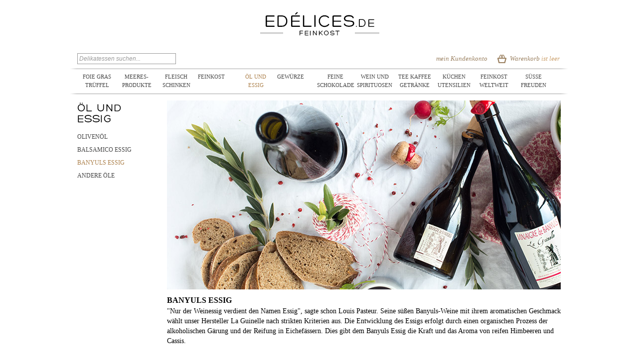

--- FILE ---
content_type: text/html; charset=UTF-8
request_url: https://www.edelices.de/oel-essig/essig-banyuls.html
body_size: 10907
content:
<!DOCTYPE html PUBLIC "-//W3C//DTD XHTML 1.0 Strict//EN" "http://www.w3.org/TR/xhtml1/DTD/xhtml1-strict.dtd">
<html xmlns="http://www.w3.org/1999/xhtml" xml:lang="de" lang="de">
<head>
<title>Banyuls Essig - La Guinelle - edélices.de</title>
<meta http-equiv="Content-Type" content="text/html; charset=utf-8" />
<meta name="description" content="Découvrez notre gamme de vinaigres de la Maison Banyuls. Les arômes de framboises mûres et de cassis de ces vinaigres sont dû à un procédé exclusivement biologique de la double fermentation alcoolique et acétique. le vinaigre de Banyuls peut être utilisé pour assaisonner vos salades et légumes." />
<meta name="keywords" content="Banyuls Essig, Essig, Banyuls" />
<meta name="robots" content="INDEX,FOLLOW" />
<link rel="icon" href="https://www.edelices.de/skin/frontend/default/edelices/favicon.ico" type="image/x-icon" />
<link rel="shortcut icon" href="https://www.edelices.de/skin/frontend/default/edelices/favicon.ico" type="image/x-icon" />
<!--[if lt IE 7]>
<script type="text/javascript">
//<![CDATA[
    var BLANK_URL = 'https://www.edelices.de/js/blank.html';
    var BLANK_IMG = 'https://www.edelices.de/js/spacer.gif';
//]]>
</script>
<![endif]-->
<link rel="stylesheet" type="text/css" href="https://www.edelices.de/skin/frontend/default/edelices/css/styles_1.2.0.14.css" media="all" />
<link rel="stylesheet" type="text/css" href="https://www.edelices.de/skin/frontend/default/edelicesde/css/lang_1.1.9.special4.css" media="all" />
<link rel="stylesheet" type="text/css" href="https://www.edelices.de/skin/frontend/base/default/css/widgets.css" media="all" />
<link rel="stylesheet" type="text/css" href="https://www.edelices.de/skin/frontend/default/edelices/css/easylightbox.css" media="all" />
<link rel="stylesheet" type="text/css" href="https://www.edelices.de/skin/frontend/base/default/css/featured/featured.css" media="all" />
<link rel="stylesheet" type="text/css" href="https://www.edelices.de/skin/frontend/default/default/css/print.css" media="print" />
<script type="60e02d8005831c825ee348ad-text/javascript" src="https://www.edelices.de/js/jquery/jquery-1.4.3.min.js"></script>
<script type="60e02d8005831c825ee348ad-text/javascript" src="https://www.edelices.de/js/prototype/prototype.js"></script>
<script type="60e02d8005831c825ee348ad-text/javascript" src="https://www.edelices.de/js/lib/ccard.js"></script>
<script type="60e02d8005831c825ee348ad-text/javascript" src="https://www.edelices.de/js/prototype/validation.js"></script>
<script type="60e02d8005831c825ee348ad-text/javascript" src="https://www.edelices.de/js/scriptaculous/builder.js"></script>
<script type="60e02d8005831c825ee348ad-text/javascript" src="https://www.edelices.de/js/scriptaculous/effects.js"></script>
<script type="60e02d8005831c825ee348ad-text/javascript" src="https://www.edelices.de/js/scriptaculous/dragdrop.js"></script>
<script type="60e02d8005831c825ee348ad-text/javascript" src="https://www.edelices.de/js/scriptaculous/controls.js"></script>
<script type="60e02d8005831c825ee348ad-text/javascript" src="https://www.edelices.de/js/scriptaculous/slider.js"></script>
<script type="60e02d8005831c825ee348ad-text/javascript" src="https://www.edelices.de/js/varien/js.js"></script>
<script type="60e02d8005831c825ee348ad-text/javascript" src="https://www.edelices.de/js/varien/form.js"></script>
<script type="60e02d8005831c825ee348ad-text/javascript" src="https://www.edelices.de/js/varien/menu.js"></script>
<script type="60e02d8005831c825ee348ad-text/javascript" src="https://www.edelices.de/js/mage/translate.js"></script>
<script type="60e02d8005831c825ee348ad-text/javascript" src="https://www.edelices.de/js/mage/cookies.js"></script>
<script type="60e02d8005831c825ee348ad-text/javascript" src="https://www.edelices.de/skin/frontend/default/edelices/js/lightbox.js"></script>
<link rel="canonical" href="https://www.edelices.de/oel-essig/essig-banyuls.html" />
<!--[if lt IE 8]>
<link rel="stylesheet" type="text/css" href="https://www.edelices.de/skin/frontend/default/edelices/css/styles-ie_1.0.10.css" media="all" />
<![endif]-->
<!--[if lt IE 7]>
<script type="text/javascript" src="https://www.edelices.de/js/lib/ds-sleight.js"></script>
<script type="text/javascript" src="https://www.edelices.de/skin/frontend/base/default/js/ie6.js"></script>
<![endif]-->

<script type="60e02d8005831c825ee348ad-text/javascript">
//<![CDATA[
optionalZipCountries = [];
//]]>
</script>



<style>

/*mincart*/
#pac-mini-cart a,
#pac-popup-internal a {
	color: #AC804B;
}

#pac-mini-cart a:hover,
#pac-popup-internal a:hover {
	color: #2E8AB8;
}

.pac-checkout-button,
#pac-mini-cart .show-form {
	background-color: #3399CC!important;
	color: #FFFFFF!important;
}


.pac-checkout-button:hover,
#pac-mini-cart .show-form:hover {
	background-color: #2E8AB8!important;
	color: #FFFFFF!important;
}


.fancybox-wrap #pac-popup-internal.pac-mode-2 .pac-cart-total .pac-continue-shop a:before,
.pac-continue-shop a:before, .fancybox-wrap #pac-mini-cart .pac-cart-link:before{
	border-color: transparent #AC804B transparent transparent;
}

.fancybox-wrap #pac-popup-internal.pac-mode-2 .pac-cart-total .pac-continue-shop a:hover:before,
.pac-continue-shop a:before, .fancybox-wrap #pac-mini-cart .pac-cart-link:hover:before {
	border-color: transparent #2E8AB8 transparent transparent;
}

/*add to cart on product page*/

.product-view button.pac-product-button {
	background-color: #3399CC;
	color : #FFFFFF;
}

.product-view button.pac-product-button:hover {
	background-color: #2E8AB8;
	color : #FFFFFF;
}

.product-view .pac-btn-cart .pac-label {
	background-color: #1B6C94;
}

.product-view .pac-btn-cart:hover .pac-label {
	background-color: #1B6C94;
}

.product-view button.pac-btn-cart.disabled span {
	background-color: #1B6C94!important;
}

.product-view button.pac-btn-cart.disabled:hover span {
	background-color: #1B6C94!important;
}


/*add to cart on product list*/

button.pac-btn-cart,
#wishlist-table button.pac-btn-cart,
#pac-related-list button.pac-btn-cart {
	background-color: #AC804B;
	color : #FFFFFF;
}

button.pac-btn-cart.disabled span,
#wishlist-table button.pac-btn-cart.disabled span,
#pac-related-list button.pac-btn-cart.disabled span {
	background-color: #9A7343;
}

button.pac-btn-cart:hover,
#wishlist-table button.pac-btn-cart:hover,
#pac-related-list button.pac-btn-cart:hover {
	background-color: #AC804B;
	color : #FFFFFF;
}

.pac-btn-cart .pac-label,
#wishlist-table .pac-btn-cart .pac-label,
#pac-related-list button.pac-btn-cart .pac-label {
	background-color: #9A7343;
}

.pac-btn-cart:hover .pac-label,
#wishlist-table .pac-btn-cart:hover .pac-label,
#pac-related-list button.pac-btn-cart:hover .pac-label {
	background-color: #9A7343;
}



.plumajaxcart-notification {
	background: #E8E2DE;	
	border-color:#E8E2DE;
}

.plumajaxcart-notification td {
	color: #000000!important;
}

.plumajaxcart-notification .pac-button {
	background:#AC804B!important;
	color:#FFFFFF!important;
}

.plumajaxcart-notification .pac-button:hover {
	background:#9A7343!important;
	color:#FFFFFF!important;
}

</style><script type="60e02d8005831c825ee348ad-text/javascript">//<![CDATA[
        var Translator = new Translate({"HTML tags are not allowed":"HTML-Tags sind nicht erlaubt","Please select an option.":"Bitte w\u00e4hlen Sie eine Option.","This is a required field.":"Dies ist ein Pflichtfeld.","Please enter a valid number in this field.":"Bitte geben Sie eine g\u00fcltige Nummer in dieses Feld ein.","The value is not within the specified range.":"Der Wert ist nicht innerhalb des erlaubten Bereichs.","Please use numbers only in this field. Please avoid spaces or other characters such as dots or commas.":"Bitte nur Ziffern in diesem Feld verwenden. Vermeiden Sie Leerzeichen oder andere Zeichen (z. B. Punkt oder Komma).","Please use letters only (a-z or A-Z) in this field.":"Bitte nur Buchstaben (a-z oder A-Z) in diesem Feld verwenden.","Please use only letters (a-z), numbers (0-9) or underscore(_) in this field, first character should be a letter.":"Bitte nur Buchstaben (a-z), Ziffern (0-9) oder Unterstriche (_) in diesem Feld verwenden, das erste Zeichen muss ein Buchstabe sein.","Please use only letters (a-z or A-Z) or numbers (0-9) only in this field. No spaces or other characters are allowed.":"Bitte nur Buchstaben (a-z oder A-Z) oder Ziffern (0-9) in diesem Feld verwenden. Leerzeichen oder andere Zeichen sind nicht erlaubt.","Please use only letters (a-z or A-Z) or numbers (0-9) or spaces and # only in this field.":"Bitte nur Buchstaben (a-z oder A-Z), Ziffern (0-9), Leerzeichen oder # f\u00fcr dieses Feld verwenden.","Please enter a valid phone number. For example (123) 456-7890 or 123-456-7890.":"Bitte geben Sie eine g\u00fcltige Telefonnummer ein. Zum Beispiel (123) 456-7890 oder 123-456-7890.","Please enter a valid fax number. For example (123) 456-7890 or 123-456-7890.":"Bitte tragen Sie eine g\u00fcltige Faxnummer ein. Zum Beispiel (123) 456-7890 oder 123-456-7890.","Please enter a valid date.":"Bitte geben Sie ein g\u00fcltiges Datum ein.","The From Date value should be less than or equal to the To Date value.":"Das Startdatum sollte vor dem oder am Enddatum liegen.","Please enter a valid email address. For example johndoe@domain.com.":"Bitte geben Sie eine g\u00fcltige E-Mail Adresse ein. Zum Beispiel johndoe@domain.de.","Please use only visible characters and spaces.":"Bitte nur sichtbare Zeichen verwenden.","Please make sure your passwords match.":"Bitte stellen Sie sicher, dass die beiden Passworte identisch sind.","Please enter a valid URL. Protocol is required (http:\/\/, https:\/\/ or ftp:\/\/)":"Bitte geben Sie eine g\u00fcltige URL ein. M\u00f6gliche Protokolle (http:\/\/, https:\/\/ or ftp:\/\/)","Please enter a valid URL. For example http:\/\/www.example.com or www.example.com":"Bitte geben Sie eine g\u00fcltige URL ein. Zum Beispiel http:\/\/www.beispiel.de oder www.beispiel.de","Please enter a valid URL Key. For example \"example-page\", \"example-page.html\" or \"anotherlevel\/example-page\".":"Bitte geben Sie einen g\u00fcltigen URL-Bezeichner ein. Zum Beispiel \"beispiel-seite\", \"beispiel-seite.html\" or \"unterverzeichnis\/beispiel-seite\".","Please enter a valid XML-identifier. For example something_1, block5, id-4.":"Bitte geben Sie einen g\u00fcltigen XML-Identifizierer an. Zum Beispiel irgendetwas_1, block5, id-4.","Please enter a valid social security number. For example 123-45-6789.":"Bitte geben Sie eine g\u00fcltige Sozialversicherungsnummer ein. Zum Beispiel 123-45-6789.","Please enter a valid zip code. For example 90602 or 90602-1234.":"Bitte geben Sie eine g\u00fcltige Postleitzahl ein. Zum Beispiel 21335.","Please enter a valid zip code.":"Bitte geben Sie eine g\u00fcltige Postleitzahl ein.","Please use this date format: dd\/mm\/yyyy. For example 17\/03\/2006 for the 17th of March, 2006.":"Bitte verwenden Sie dieses Datumsformat: tt\/mm\/jjjj. Zum Beispiel 17\/03\/2006 f\u00fcr den 17. M\u00e4rz 2006.","Please enter a valid $ amount. For example $100.00.":"Bitte geben Sie einen g\u00fcltigen Betrag ein. Zum Beispiel 100,00 \u20ac.","Please select one of the above options.":"Bitte w\u00e4hlen Sie eine der oberen Optionen.","Please select one of the options.":"Bitte w\u00e4hlen Sie eine der Optionen.","Please select State\/Province.":"Bitte Land\/Bundesland w\u00e4hlen.","Please enter a number greater than 0 in this field.":"Bitte geben Sie eine Zahl gr\u00f6\u00dfer 0 in dieses Feld ein.","Please enter a number 0 or greater in this field.":"Bitte tragen Sie eine Zahl gr\u00f6\u00dfer\/gleich 0 in dieses Feld ein.","Please enter a valid credit card number.":"Bitte geben Sie eine g\u00fcltige Kreditkartennummer ein.","Credit card number does not match credit card type.":"Kreditkartennummer entspricht nicht Kreditkartentyp.","Card type does not match credit card number.":"Kreditkartenart entspricht nicht der angegeben Kreditkartennummer.","Incorrect credit card expiration date.":"Falsches Kreditkarten Ablaufdatum.","Please enter a valid credit card verification number.":"Bitte tragen Sie eine g\u00fcltige Kreditkarten-Pr\u00fcfnummer ein.","Please use only letters (a-z or A-Z), numbers (0-9) or underscore(_) in this field, first character should be a letter.":"Bitte nur Buchstaben (a-z oder A-Z), Ziffern (0-9) oder Unterstriche (_) in diesem Feld verwenden, das erste Zeichen muss ein Buchstabe sein.","Please input a valid CSS-length. For example 100px or 77pt or 20em or .5ex or 50%.":"Bitte geben Sie eine g\u00fcltige CSS-L\u00e4nge an. Beispielsweise 100px, 77pt, 20em, .5ex oder 50%.","Text length does not satisfy specified text range.":"Text L\u00e4nge entspricht nicht der gesetzten Bereichs.","Please enter a number lower than 100.":"Bitte tragen Sie keine Zahl gr\u00f6\u00dfer\/gleich 100 in dieses Feld ein.","Please select a file":"Bitte w\u00e4hlen Sie eine Datei","Please enter issue number or start date for switch\/solo card type.":"Bitte geben Sie eine Vorgangsnummer oder ein Startdatum switch\/solo Karten an.","Please wait, loading...":"Bitte warten, wird geladen\u2026","This date is a required value.":"Das Datum ist eine ben\u00f6tigte Angabe.","Please enter a valid day (1-%d).":"Bitte geben Sie einen g\u00fcltigen Tag (1-%d) an.","Please enter a valid month (1-12).":"Bitte geben Sie einen g\u00fcltigen Monat (1-12) an.","Please enter a valid year (1900-%d).":"Bitte geben Sie ein g\u00fcltiges Jahr (1900-%d) an.","Please enter a valid full date":"Bitte geben Sie eine vollst\u00e4ndiges, g\u00fcltiges Datum an","Please enter a valid date between %s and %s":"Bitte geben Sie ein g\u00fcltiges Datum zwischen dem %s und %s an","Please enter a valid date equal to or greater than %s":"Bitte geben Sie ein g\u00fcltiges Datum am oder nach dem %s an","Please enter a valid date less than or equal to %s":"Bitte geben Sie ein g\u00fcltiges Datum am oder vor dem %s an","Complete":"Vollst\u00e4ndig","Add Products":"Artikel hinzuf\u00fcgen","Please choose to register or to checkout as a guest":"Bitte registrieren Sie sich, oder gehen Sie als Gast zur Kasse","Your order cannot be completed at this time as there is no shipping methods available for it. Please make necessary changes in your shipping address.":"Ihre Bestellung kann momentan nicht abgeschlossen werden, da keine Versandarten daf\u00fcr verf\u00fcgbar sind.","Please specify shipping method.":"Bitte bestimmen Sie die Versandart.","Your order cannot be completed at this time as there is no payment methods available for it.":"Ihre Bestellung kann momentan nicht abgeschlossen werden, da keine Bezahlmethoden daf\u00fcr verf\u00fcgbar sind.","Please specify payment method.":"Bitte bestimmen Sie die Bezahlmethode.","Add to Cart":"In den Warenkorb","In Stock":"Auf Lager","Out of Stock":"Nicht auf Lager"});
        //]]></script></head>
<body class=" catalog-category-view categorypath-oel-essig-essig-banyuls-html category-essig-banyuls">
<!-- Google Tag Manager -->
			<noscript><iframe src="//www.googletagmanager.com/ns.html?id=GTM-P52H8W"
			height="0" width="0" style="display:none;visibility:hidden"></iframe></noscript>
			<script type="60e02d8005831c825ee348ad-text/javascript">(function(w,d,s,l,i){w[l]=w[l]||[];w[l].push({'gtm.start':
			new Date().getTime(),event:'gtm.js'});var f=d.getElementsByTagName(s)[0],
			j=d.createElement(s),dl=l!='dataLayer'?'&l='+l:'';j.async=true;j.src=
			'//www.googletagmanager.com/gtm.js?id='+i+dl;f.parentNode.insertBefore(j,f);
			})(window,document,'script','dataLayer','GTM-P52H8W');</script>
			<!-- End Google Tag Manager --><div class="wrapper">
        <div class="page">
        <div class="header-container">
    <div class="header">
		<div class="left-heading" style="background:none;">&nbsp;</div>
		<div class="center-heading">
						<a href="https://www.edelices.de/" title="epicerie fine" class="logo"><strong>epicerie fine</strong><img src="https://www.edelices.de/skin/frontend/default/edelices/images/media/edelices_logo_de.png" alt="epicerie fine" /></a>
								</div>
		<div class="right-heading" style="background:none;">&nbsp;</div>
		<div class="toptopmenu-heading">
		<div class="form-search">
	<form id="search_mini_form" action="https://www.edelices.de/catalogsearch/result/" method="get">
        <input id="search" type="text" name="q" value="" class="input-text" />
		
        <script type="60e02d8005831c825ee348ad-text/javascript">
        //<![CDATA[
            var searchForm = new Varien.searchForm('search_mini_form', 'search', 'Delikatessen suchen...');
        //]]>
        </script>
	</form>
</div>				<div class="my-cart-box">
	<a href="https://www.edelices.de/checkout/cart/" rel="nofollow">
		<span class="cart-icon">&nbsp;</span>
		<span class="cart-main">Warenkorb						<span id="cartQtyItem">
									ist leer							</span>
        </span>
	</a>
</div>
		<div class="my-account-container">
			<a href="https://www.edelices.de/customer/account/" rel="nofollow">mein Kundenkonto</a>
	</div>		</div>
	</div>
</div>


<div class="nav-container">
    <ul id="nav">
        <li class="level0 nav-1 level-top first parent">
<a href="https://www.edelices.de/foie-gras-trueffel.html" class="level-top">
<span>foie gras trüffel</span>
</a>
<ul class="level0">
<li class="level1 nav-1-1 first">
<a href="https://www.edelices.de/foie-gras-trueffel/foie-gras-ente.html">
<span>Foie Gras Ente</span>
</a>
</li><li class="level1 nav-1-2">
<a href="https://www.edelices.de/foie-gras-trueffel/foie-gras-gans.html">
<span>Foie Gras Gans</span>
</a>
</li><li class="level1 nav-1-3 last">
<a href="https://www.edelices.de/foie-gras-trueffel/trueffel.html">
<span>trueffel</span>
</a>
</li>
</ul>
</li><li class="level0 nav-2 level-top parent">
<a href="https://www.edelices.de/produkte-meer.html" class="level-top">
<span>meeres-produkte</span>
</a>
<ul class="level0">
<li class="level1 nav-2-1 first">
<a href="https://www.edelices.de/produkte-meer/sardinen-belle-iloise.html">
<span>sardinen</span>
</a>
</li><li class="level1 nav-2-2">
<a href="https://www.edelices.de/produkte-meer/makrelen-belle-iloise.html">
<span>makrelen</span>
</a>
</li><li class="level1 nav-2-3">
<a href="https://www.edelices.de/produkte-meer/thunfisch.html">
<span>thunfisch</span>
</a>
</li><li class="level1 nav-2-4">
<a href="https://www.edelices.de/produkte-meer/terrine-fisch-paimpolaise.html">
<span>terrine fisch</span>
</a>
</li><li class="level1 nav-2-5">
<a href="https://www.edelices.de/produkte-meer/suppen-fisch.html">
<span>Fischsuppe</span>
</a>
</li><li class="level1 nav-2-6">
<a href="https://www.edelices.de/produkte-meer/algue.html">
<span>algues</span>
</a>
</li><li class="level1 nav-2-7 last">
<a href="https://www.edelices.de/produkte-meer/fruits-mer.html">
<span>fruits de mer</span>
</a>
</li>
</ul>
</li><li class="level0 nav-3 level-top parent">
<a href="https://www.edelices.de/fleisch-salaisons.html" class="level-top">
<span>fleisch schinken</span>
</a>
<ul class="level0">
<li class="level1 nav-3-1 first">
<a href="https://www.edelices.de/fleisch-salaisons/rind-ausnahme-wagyu-kobe.html">
<span>Wagyū-Rind</span>
</a>
</li><li class="level1 nav-3-2">
<a href="https://www.edelices.de/fleisch-salaisons/porc-noir-bigorre.html">
<span>porc noir de bigorre</span>
</a>
</li><li class="level1 nav-3-3">
<a href="https://www.edelices.de/fleisch-salaisons/schinken-iberisch-bellota.html">
<span>Jamón Ibérico de Bellota</span>
</a>
</li><li class="level1 nav-3-4 last">
<a href="https://www.edelices.de/fleisch-salaisons/terrinen-pasteten.html">
<span>Terrinen und Pasteten </span>
</a>
</li>
</ul>
</li><li class="level0 nav-4 level-top parent">
<a href="https://www.edelices.de/feinkost.html" class="level-top">
<span>feinkost</span>
</a>
<ul class="level0">
<li class="level1 nav-4-1 first">
<a href="https://www.edelices.de/feinkost/antipasti.html">
<span>antipasti</span>
</a>
</li><li class="level1 nav-4-2">
<a href="https://www.edelices.de/feinkost/reis.html">
<span>reis</span>
</a>
</li><li class="level1 nav-4-3">
<a href="https://www.edelices.de/feinkost/rustichella-abruzzo-nudeln-weizengriess-hart.html">
<span>nudeln weizengriess hart</span>
</a>
</li><li class="level1 nav-4-4">
<a href="https://www.edelices.de/feinkost/eiernudeln.html">
<span>Eiernudeln</span>
</a>
</li><li class="level1 nav-4-5">
<a href="https://www.edelices.de/feinkost/risotto.html">
<span>risotto</span>
</a>
</li><li class="level1 nav-4-6">
<a href="https://www.edelices.de/feinkost/saucen.html">
<span>Saucen und Pesto</span>
</a>
</li><li class="level1 nav-4-7">
<a href="https://www.edelices.de/feinkost/aperitif.html">
<span>aperitifs</span>
</a>
</li><li class="level1 nav-4-8">
<a href="https://www.edelices.de/feinkost/mehl.html">
<span>Mehl</span>
</a>
</li><li class="level1 nav-4-9">
<a href="https://www.edelices.de/feinkost/pilze-getrocknet.html">
<span>getrocknete Pilze</span>
</a>
</li><li class="level1 nav-4-10">
<a href="https://www.edelices.de/feinkost/aperitif-brotaufstrich.html">
<span>brotaufstrich</span>
</a>
</li><li class="level1 nav-4-11 last">
<a href="https://www.edelices.de/feinkost/bruhe-saft-ariake.html">
<span>Säfte und Gemüsebrühen</span>
</a>
</li>
</ul>
</li><li class="level0 nav-5 active level-top parent">
<a href="https://www.edelices.de/oel-essig.html" class="level-top">
<span>öl und essig</span>
</a>
<ul class="level0">
<li class="level1 nav-5-1 first">
<a href="https://www.edelices.de/oel-essig/oele-oliven.html">
<span>Olivenöl</span>
</a>
</li><li class="level1 nav-5-2">
<a href="https://www.edelices.de/oel-essig/essig-balsamico-leornardi.html">
<span>Balsamico Essig</span>
</a>
</li><li class="level1 nav-5-3 active">
<a href="https://www.edelices.de/oel-essig/essig-banyuls.html">
<span>Banyuls Essig</span>
</a>
</li><li class="level1 nav-5-4 last">
<a href="https://www.edelices.de/oel-essig/ole.html">
<span>andere öle</span>
</a>
</li>
</ul>
</li><li class="level0 nav-6 level-top parent">
<a href="https://www.edelices.de/gewurze.html" class="level-top">
<span>Gewürze</span>
</a>
<ul class="level0">
<li class="level1 nav-6-1 first">
<a href="https://www.edelices.de/gewurze/blueten-salz.html">
<span>salz</span>
</a>
</li><li class="level1 nav-6-2">
<a href="https://www.edelices.de/gewurze/pfeffer-sarabar.html">
<span>pfeffer</span>
</a>
</li><li class="level1 nav-6-3">
<a href="https://www.edelices.de/gewurze/gewuerze-gerad-vives.html">
<span>gewürze</span>
</a>
</li><li class="level1 nav-6-4">
<a href="https://www.edelices.de/gewurze/senf-fallot.html">
<span>senf</span>
</a>
</li><li class="level1 nav-6-5">
<a href="https://www.edelices.de/gewurze/biozucker.html">
<span>zucker</span>
</a>
</li><li class="level1 nav-6-6 last">
<a href="https://www.edelices.de/gewurze/chutney-confit.html">
<span>chutney</span>
</a>
</li>
</ul>
</li><li class="level0 nav-7 level-top parent">
<a href="https://www.edelices.de/schokolade.html" class="level-top">
<span>feine schokolade</span>
</a>
<ul class="level0">
<li class="level1 nav-7-1 first">
<a href="https://www.edelices.de/schokolade/tafelschokolade.html">
<span>tafel schokolade </span>
</a>
</li><li class="level1 nav-7-2">
<a href="https://www.edelices.de/schokolade/schokolade-trueffel.html">
<span>Schokoladen-Trüffel</span>
</a>
</li><li class="level1 nav-7-3 last">
<a href="https://www.edelices.de/schokolade/schokolade-kreationen.html">
<span>schokolade kreationen</span>
</a>
</li>
</ul>
</li><li class="level0 nav-8 level-top parent">
<a href="https://www.edelices.de/wein-spirituosen.html" class="level-top">
<span>wein und spirituosen</span>
</a>
<ul class="level0">
<li class="level1 nav-8-1 first">
<a href="https://www.edelices.de/wein-spirituosen/wein.html">
<span>wein</span>
</a>
</li><li class="level1 nav-8-2">
<a href="https://www.edelices.de/wein-spirituosen/champagner.html">
<span>champagner</span>
</a>
</li><li class="level1 nav-8-3">
<a href="https://www.edelices.de/wein-spirituosen/whisky.html">
<span>whisky</span>
</a>
</li><li class="level1 nav-8-4">
<a href="https://www.edelices.de/wein-spirituosen/rum-cachace.html">
<span>rum, cachace</span>
</a>
</li><li class="level1 nav-8-5">
<a href="https://www.edelices.de/wein-spirituosen/rhum-flavoured.html">
<span>Flavoured Rum</span>
</a>
</li><li class="level1 nav-8-6">
<a href="https://www.edelices.de/wein-spirituosen/cognac-armagnac.html">
<span>cognac, armagnac</span>
</a>
</li><li class="level1 nav-8-7">
<a href="https://www.edelices.de/wein-spirituosen/gin-vodka.html">
<span>gin, vodka und andere</span>
</a>
</li><li class="level1 nav-8-8">
<a href="https://www.edelices.de/wein-spirituosen/schnaps-gilbert-holl.html">
<span>Schnaps</span>
</a>
</li><li class="level1 nav-8-9">
<a href="https://www.edelices.de/wein-spirituosen/cidre.html">
<span>Cidre</span>
</a>
</li><li class="level1 nav-8-10">
<a href="https://www.edelices.de/wein-spirituosen/calvados.html">
<span>Calvados</span>
</a>
</li><li class="level1 nav-8-11 last">
<a href="https://www.edelices.de/wein-spirituosen/aperitif-sans-alcool.html">
<span>apéritif sans alcool</span>
</a>
</li>
</ul>
</li><li class="level0 nav-9 level-top parent">
<a href="https://www.edelices.de/tee-kaffee.html" class="level-top">
<span>tee kaffee getränke</span>
</a>
<ul class="level0">
<li class="level1 nav-9-1 first">
<a href="https://www.edelices.de/tee-kaffee/tee-dammann-freres.html">
<span>Loser Tee in der Dose</span>
</a>
</li><li class="level1 nav-9-2">
<a href="https://www.edelices.de/tee-kaffee/tee-matcha.html">
<span>Matcha-Tee</span>
</a>
</li><li class="level1 nav-9-3">
<a href="https://www.edelices.de/tee-kaffee/kraeutertee-fruechtetee.html">
<span>kraeutertee</span>
</a>
</li><li class="level1 nav-9-4">
<a href="https://www.edelices.de/tee-kaffee/kaffe-terroir.html">
<span>kaffe</span>
</a>
</li><li class="level1 nav-9-5">
<a href="https://www.edelices.de/tee-kaffee/schokolade-angelina.html">
<span>schokolade</span>
</a>
</li><li class="level1 nav-9-6 last">
<a href="https://www.edelices.de/tee-kaffee/fruchtsaefte-alain-millat.html">
<span>Fruchtsäfte</span>
</a>
</li>
</ul>
</li><li class="level0 nav-10 level-top parent">
<a href="https://www.edelices.de/kuechen-utensilien.html" class="level-top">
<span>küchen utensilien</span>
</a>
<ul class="level0">
<li class="level1 nav-10-1 first">
<a href="https://www.edelices.de/kuechen-utensilien/accessoires-kueche.html">
<span>Küchenaccessoires</span>
</a>
</li><li class="level1 nav-10-2 last">
<a href="https://www.edelices.de/kuechen-utensilien/accessoires-tee.html">
<span>Teezubehör</span>
</a>
</li>
</ul>
</li><li class="level0 nav-11 level-top parent">
<a href="https://www.edelices.de/feinkost-weltweit.html" class="level-top">
<span>feinkost weltweit</span>
</a>
<ul class="level0">
<li class="level1 nav-11-1 first">
<a href="https://www.edelices.de/feinkost-weltweit/feinkost-thailand.html">
<span>feinkost aus thaïland</span>
</a>
</li><li class="level1 nav-11-2">
<a href="https://www.edelices.de/feinkost-weltweit/feinkost-indisch.html">
<span>feinkost aus indien</span>
</a>
</li><li class="level1 nav-11-3">
<a href="https://www.edelices.de/feinkost-weltweit/feinkost-japanisch.html">
<span>feinkost aus japan</span>
</a>
</li><li class="level1 nav-11-4">
<a href="https://www.edelices.de/feinkost-weltweit/feinkost-englisch.html">
<span>feinkost aus England</span>
</a>
</li><li class="level1 nav-11-5 parent">
<a href="https://www.edelices.de/feinkost-weltweit/feinkost-griechisch.html">
<span>feinkost aus griechenland</span>
</a>
<ul class="level1">
<li class="level2 nav-11-5-1 first last">
<a href="https://www.edelices.de/feinkost-weltweit/feinkost-griechisch/miel-grec.html">
<span>miel grec</span>
</a>
</li>
</ul>
</li><li class="level1 nav-11-6 last">
<a href="https://www.edelices.de/feinkost-weltweit/feinkost-amerikanisch.html">
<span>feinkost aus amerika</span>
</a>
</li>
</ul>
</li><li class="level0 nav-12 level-top last parent">
<a href="https://www.edelices.de/suesse-freuden.html" class="level-top">
<span>süsse freuden</span>
</a>
<ul class="level0">
<li class="level1 nav-12-1 first">
<a href="https://www.edelices.de/suesse-freuden/marmelade-christine-ferber.html">
<span>Marmelade</span>
</a>
</li><li class="level1 nav-12-2">
<a href="https://www.edelices.de/suesse-freuden/honig.html">
<span>Honig</span>
</a>
</li><li class="level1 nav-12-3">
<a href="https://www.edelices.de/suesse-freuden/konditorei.html">
<span>konditorei</span>
</a>
</li><li class="level1 nav-12-4">
<a href="https://www.edelices.de/suesse-freuden/fruchtdesserts.html">
<span>Fruchtdesserts</span>
</a>
</li><li class="level1 nav-12-5">
<a href="https://www.edelices.de/suesse-freuden/fruechte-alkohol-griottines.html">
<span>Frucht in Alkohol</span>
</a>
</li><li class="level1 nav-12-6">
<a href="https://www.edelices.de/suesse-freuden/puree-fruechte.html">
<span>Fruchtpüree</span>
</a>
</li><li class="level1 nav-12-7">
<a href="https://www.edelices.de/suesse-freuden/sirop-artisanal.html">
<span>sirop artisanal</span>
</a>
</li><li class="level1 nav-12-8 last">
<a href="https://www.edelices.de/suesse-freuden/produits-erable.html">
<span>produits de l'érable</span>
</a>
</li>
</ul>
</li>    </ul>
</div>
        <div class="main-container col1-layout">
            <div class="main">
                <div class="col-main">
                                        

<div class="catalog-sidenav-lv2">
   	<div class="page-title category-title oel-essig">
    <strong>öl und essig</strong>
</div>	
<div class="box base-mini mini-navigation">
    <div class="content">
        <ul id="nav-sidebox-lv2">
					<li class=" ">
			<a href="https://www.edelices.de/oel-essig/oele-oliven.html">Olivenöl</a>
			</li>
					<li class=" ">
			<a href="https://www.edelices.de/oel-essig/essig-balsamico-leornardi.html">Balsamico Essig</a>
			</li>
					<li class=" active">
			<a href="https://www.edelices.de/oel-essig/essig-banyuls.html">Banyuls Essig</a>
			</li>
					<li class=" ">
			<a href="https://www.edelices.de/oel-essig/ole.html">andere öle</a>
			</li>
		        </ul>
   </div>
</div>
</div>

<div class="product-img-box">
    <p class="category-image"><img src="https://www.edelices.de/media/catalog/category/vinaigre-banyuls_2.jpg" alt="Banyuls Essig" title="Banyuls Essig" /></p></div>

    <div class="category-description std">
        <h1><h1>Banyuls Essig</h1><p>"Nur der Weinessig verdient den Namen Essig", sagte schon Louis Pasteur. Seine süßen Banyuls-Weine mit ihrem aromatischen Geschmack wählt unser Hersteller La Guinelle nach strikten Kriterien aus.  Die Entwicklung des Essigs erfolgt durch einen organischen Prozess der alkoholischen Gärung und der Reifung in Eichefässern. Dies gibt dem Banyuls Essig die Kraft und das Aroma von reifen Himbeeren und Cassis.    </div>


    <div class="category-products">
    
<div class="toolbar">
    <div class="pager">
        
    
    
    
    
    
    </div>
</div>
                <ol id="products-list" class="products-list">
    <li class="list-head">
		<div class="th-4-cols"></div>
		<div class="th-1-col packaging-title"><span>poids</span></div>
		<div class="th-2-cols producer-title"><span>producer</span></div>
		<div class="th-1-col price-title"><span>price</span></div>
		<div class="th-3-cols"></div>
	</li>
            <li class="item">
                        
         	<div class="product-main">
         	    <div class="product-image">
   								
         	             	 						            <a href="https://www.edelices.de/oel-essig/essig-banyuls/essig-banyuls-rot-guinelle.html" title="Essig aus rotem Banyulswein - 50 cl - La Guinelle">
	 	           <img src="https://www.edelices.de/media/catalog/product/cache/7/thumbnail/9df78eab33525d08d6e5fb8d27136e95/v/i/vinaigre-banyuls-rouge-guinelle-mini_1.jpg" alt="Essig aus rotem Banyulswein - 50 cl - La Guinelle" title="Essig aus rotem Banyulswein - 50 cl - La Guinelle" />
	            </a>
	            </div>
         	    <div class="product-name">
	             	             <h2><a href="https://www.edelices.de/oel-essig/essig-banyuls/essig-banyuls-rot-guinelle.html" title="Essig aus rotem Banyulswein - 50 cl">Essig aus rotem Banyulswein - 50 cl</a></h2>
	            <span class="more-infos"><a href="https://www.edelices.de/oel-essig/essig-banyuls/essig-banyuls-rot-guinelle.html" title="Essig aus rotem Banyulswein - 50 cl" rel="nofollow">MEHR INFOS&nbsp;&raquo;</a></span>
	             </div>
		    </div>
                        
            <div class="product-packaging">
            					
					<span class="packaging-type">50 cl</span>
            	            	
   													                         	            	
            </div>
                        <div class="product-producer">
            						<h3>La Guinelle</h3>
													<span class="origin-produce-region">Roussillon, Frankreich</span>
				            </div>
            
                        <div class="product-price">
            	            				

        
    <div class="price-box">
                                                            <span class="regular-price" id="product-price-1452">
                    <span class="price">12,50 €</span>                </span>
                        
        </div>

			            </div>
                        
                        <div class="product-addtocart">
	            			        			       	
													  
							<form action="https://www.edelices.de/checkout/cart/add/uenc/aHR0cHM6Ly93d3cuZWRlbGljZXMuZGUvb2VsLWVzc2lnL2Vzc2lnLWJhbnl1bHMuaHRtbA,,/product/1452/form_key/8Pfc1awiCWZEjjjl/" method="post" id="product_addtocart_form_1452">
								<div class="add-to-cart">
									<div class="cursor-block">
										<a class="cursor-top" onclick="if (!window.__cfRLUnblockHandlers) return false; upCount('qty-1452')" data-cf-modified-60e02d8005831c825ee348ad-="">&nbsp;</a>
										<a class="cursor-bot" onclick="if (!window.__cfRLUnblockHandlers) return false; downCount('qty-1452')" data-cf-modified-60e02d8005831c825ee348ad-="">&nbsp;</a>
									</div>
										<input type="text" name="qty" id="qty-1452" maxlength="12" value="1" title="Menge" class="input-text qty" />
									<a class="add" onclick="if (!window.__cfRLUnblockHandlers) return false; submitForm('1452')" data-cf-modified-60e02d8005831c825ee348ad-="">&nbsp;</a>
									<span>&nbsp;&nbsp;</span>
								</div>
							</form>
						            
       				            
                            </div>
        </li>
            <li class="item">
                        
         	<div class="product-main">
         	    <div class="product-image">
   								
         	             	 						            <a href="https://www.edelices.de/oel-essig/essig-banyuls/essig-vermeil-guinelle.html" title="Vinaigre Vermeil - Gewürz-Essig aus Banyuls-Wein - La Guinelle">
	 	           <img src="https://www.edelices.de/media/catalog/product/cache/7/thumbnail/9df78eab33525d08d6e5fb8d27136e95/v/i/vinaigre-vermeil-guinelle-mini.jpg" alt="Vinaigre Vermeil - Gewürz-Essig aus Banyuls-Wein - La Guinelle" title="Vinaigre Vermeil - Gewürz-Essig aus Banyuls-Wein - La Guinelle" />
	            </a>
	            </div>
         	    <div class="product-name">
	             	             <h2><a href="https://www.edelices.de/oel-essig/essig-banyuls/essig-vermeil-guinelle.html" title="Vinaigre Vermeil - Gewürz-Essig aus Banyuls-Wein">Vinaigre Vermeil - Gewürz-Essig aus Banyuls-Wein</a></h2>
	            <span class="more-infos"><a href="https://www.edelices.de/oel-essig/essig-banyuls/essig-vermeil-guinelle.html" title="Vinaigre Vermeil - Gewürz-Essig aus Banyuls-Wein" rel="nofollow">MEHR INFOS&nbsp;&raquo;</a></span>
	             </div>
		    </div>
                        
            <div class="product-packaging">
            					
					<span class="packaging-type">50 cl</span>
            	            	
   													                         	            	
            </div>
                        <div class="product-producer">
            						<h3>La Guinelle</h3>
													<span class="origin-produce-region">Roussillon, Frankreich</span>
				            </div>
            
                        <div class="product-price">
            	            				

        
    <div class="price-box">
                                                            <span class="regular-price" id="product-price-1454">
                    <span class="price">13,00 €</span>                </span>
                        
        </div>

			            </div>
                        
                        <div class="product-addtocart">
	            			        			       	
													  
							<form action="https://www.edelices.de/checkout/cart/add/uenc/aHR0cHM6Ly93d3cuZWRlbGljZXMuZGUvb2VsLWVzc2lnL2Vzc2lnLWJhbnl1bHMuaHRtbA,,/product/1454/form_key/8Pfc1awiCWZEjjjl/" method="post" id="product_addtocart_form_1454">
								<div class="add-to-cart">
									<div class="cursor-block">
										<a class="cursor-top" onclick="if (!window.__cfRLUnblockHandlers) return false; upCount('qty-1454')" data-cf-modified-60e02d8005831c825ee348ad-="">&nbsp;</a>
										<a class="cursor-bot" onclick="if (!window.__cfRLUnblockHandlers) return false; downCount('qty-1454')" data-cf-modified-60e02d8005831c825ee348ad-="">&nbsp;</a>
									</div>
										<input type="text" name="qty" id="qty-1454" maxlength="12" value="1" title="Menge" class="input-text qty" />
									<a class="add" onclick="if (!window.__cfRLUnblockHandlers) return false; submitForm('1454')" data-cf-modified-60e02d8005831c825ee348ad-="">&nbsp;</a>
									<span>&nbsp;&nbsp;</span>
								</div>
							</form>
						            
       				            
                            </div>
        </li>
            <li class="item">
                        
         	<div class="product-main">
         	    <div class="product-image">
   								
         	             	 						            <a href="https://www.edelices.de/oel-essig/essig-banyuls/essig-taliounine.html" title="Vinaigre Taliouine - Safran-Essig aus Banyuls-Wein - La Guinelle">
	 	           <img src="https://www.edelices.de/media/catalog/product/cache/7/thumbnail/9df78eab33525d08d6e5fb8d27136e95/v/i/vinaigre-taliouine-pistils-safran-guinelle-mini_1.jpg" alt="Vinaigre Taliouine - Safran-Essig aus Banyuls-Wein - La Guinelle" title="Vinaigre Taliouine - Safran-Essig aus Banyuls-Wein - La Guinelle" />
	            </a>
	            </div>
         	    <div class="product-name">
	             	             <h2><a href="https://www.edelices.de/oel-essig/essig-banyuls/essig-taliounine.html" title="Vinaigre Taliouine - Safran-Essig aus Banyuls-Wein">Vinaigre Taliouine - Safran-Essig aus Banyuls-Wein</a></h2>
	            <span class="more-infos"><a href="https://www.edelices.de/oel-essig/essig-banyuls/essig-taliounine.html" title="Vinaigre Taliouine - Safran-Essig aus Banyuls-Wein" rel="nofollow">MEHR INFOS&nbsp;&raquo;</a></span>
	             </div>
		    </div>
                        
            <div class="product-packaging">
            					
					<span class="packaging-type">25 cl</span>
            	            	
   													                         	            	
            </div>
                        <div class="product-producer">
            						<h3>La Guinelle</h3>
													<span class="origin-produce-region">Roussillon, Frankreich</span>
				            </div>
            
                        <div class="product-price">
            	            				

        
    <div class="price-box">
                                                            <span class="regular-price" id="product-price-1455">
                    <span class="price">13,50 €</span>                </span>
                        
        </div>

			            </div>
                        
                        <div class="product-addtocart">
	            			        			       	
													  
							<form action="https://www.edelices.de/checkout/cart/add/uenc/aHR0cHM6Ly93d3cuZWRlbGljZXMuZGUvb2VsLWVzc2lnL2Vzc2lnLWJhbnl1bHMuaHRtbA,,/product/1455/form_key/8Pfc1awiCWZEjjjl/" method="post" id="product_addtocart_form_1455">
								<div class="add-to-cart">
									<div class="cursor-block">
										<a class="cursor-top" onclick="if (!window.__cfRLUnblockHandlers) return false; upCount('qty-1455')" data-cf-modified-60e02d8005831c825ee348ad-="">&nbsp;</a>
										<a class="cursor-bot" onclick="if (!window.__cfRLUnblockHandlers) return false; downCount('qty-1455')" data-cf-modified-60e02d8005831c825ee348ad-="">&nbsp;</a>
									</div>
										<input type="text" name="qty" id="qty-1455" maxlength="12" value="1" title="Menge" class="input-text qty" />
									<a class="add" onclick="if (!window.__cfRLUnblockHandlers) return false; submitForm('1455')" data-cf-modified-60e02d8005831c825ee348ad-="">&nbsp;</a>
									<span>&nbsp;&nbsp;</span>
								</div>
							</form>
						            
       				            
                            </div>
        </li>
            <li class="item">
                        
         	<div class="product-main">
         	    <div class="product-image">
   								
         	             	 						            <a href="https://www.edelices.de/oel-essig/essig-banyuls/essig-banyuls-alten-guinelle.html" title="Essig aus alten Banyuls - La Guinelle">
	 	           <img src="https://www.edelices.de/media/catalog/product/cache/7/thumbnail/9df78eab33525d08d6e5fb8d27136e95/v/i/vinaigre-vieux-banyuls-guinelle-base.jpg" alt="Essig aus alten Banyuls - La Guinelle" title="Essig aus alten Banyuls - La Guinelle" />
	            </a>
	            </div>
         	    <div class="product-name">
	             	             <h2><a href="https://www.edelices.de/oel-essig/essig-banyuls/essig-banyuls-alten-guinelle.html" title="Essig aus alten Banyuls">Essig aus alten Banyuls</a></h2>
	            <span class="more-infos"><a href="https://www.edelices.de/oel-essig/essig-banyuls/essig-banyuls-alten-guinelle.html" title="Essig aus alten Banyuls" rel="nofollow">MEHR INFOS&nbsp;&raquo;</a></span>
	             </div>
		    </div>
                        
            <div class="product-packaging">
            					
					<span class="packaging-type">50 cl</span>
            	            	
   													                         	            	
            </div>
                        <div class="product-producer">
            						<h3>La Guinelle</h3>
													<span class="origin-produce-region">Roussillon, Frankreich</span>
				            </div>
            
                        <div class="product-price">
            	            				

        
    <div class="price-box">
                                                            <span class="regular-price" id="product-price-2358">
                    <span class="price">17,00 €</span>                </span>
                        
        </div>

			            </div>
                        
                        <div class="product-addtocart">
	            			        			       	
													  
							<form action="https://www.edelices.de/checkout/cart/add/uenc/aHR0cHM6Ly93d3cuZWRlbGljZXMuZGUvb2VsLWVzc2lnL2Vzc2lnLWJhbnl1bHMuaHRtbA,,/product/2358/form_key/8Pfc1awiCWZEjjjl/" method="post" id="product_addtocart_form_2358">
								<div class="add-to-cart">
									<div class="cursor-block">
										<a class="cursor-top" onclick="if (!window.__cfRLUnblockHandlers) return false; upCount('qty-2358')" data-cf-modified-60e02d8005831c825ee348ad-="">&nbsp;</a>
										<a class="cursor-bot" onclick="if (!window.__cfRLUnblockHandlers) return false; downCount('qty-2358')" data-cf-modified-60e02d8005831c825ee348ad-="">&nbsp;</a>
									</div>
										<input type="text" name="qty" id="qty-2358" maxlength="12" value="1" title="Menge" class="input-text qty" />
									<a class="add" onclick="if (!window.__cfRLUnblockHandlers) return false; submitForm('2358')" data-cf-modified-60e02d8005831c825ee348ad-="">&nbsp;</a>
									<span>&nbsp;&nbsp;</span>
								</div>
							</form>
						            
       				            
                            </div>
        </li>
            <li class="item">
                        
         	<div class="product-main">
         	    <div class="product-image">
   								
         	             	 						            <a href="https://www.edelices.de/oel-essig/essig-banyuls/deckel-ausgiesser-naturkorken-250ml-guinelle.html" title="Ausgießer mit einem Naturkorken 250 ml  - La Guinelle">
	 	           <img src="https://www.edelices.de/media/catalog/product/cache/7/thumbnail/9df78eab33525d08d6e5fb8d27136e95/b/o/bouchons-verseurs-liege-bois-25-cl-guinelle-mini.jpg" alt="Ausgießer mit einem Naturkorken 250 ml  - La Guinelle" title="Ausgießer mit einem Naturkorken 250 ml  - La Guinelle" />
	            </a>
	            </div>
         	    <div class="product-name">
	             	             <h2><a href="https://www.edelices.de/oel-essig/essig-banyuls/deckel-ausgiesser-naturkorken-250ml-guinelle.html" title="Ausgießer mit einem Naturkorken 250 ml ">Ausgießer mit einem Naturkorken 250 ml </a></h2>
	            <span class="more-infos"><a href="https://www.edelices.de/oel-essig/essig-banyuls/deckel-ausgiesser-naturkorken-250ml-guinelle.html" title="Ausgießer mit einem Naturkorken 250 ml " rel="nofollow">MEHR INFOS&nbsp;&raquo;</a></span>
	             </div>
		    </div>
                        
            <div class="product-packaging">
            					
					<span class="packaging-type">1 pièce</span>
            	            	
   													                         	            	
            </div>
                        <div class="product-producer">
            						<h3>La Guinelle</h3>
													<span class="origin-produce-region">Roussillon, Frankreich</span>
				            </div>
            
                        <div class="product-price">
            	            				

        
    <div class="price-box">
                                                            <span class="regular-price" id="product-price-1457">
                    <span class="price">3,50 €</span>                </span>
                        
        </div>

			            </div>
                        
                        <div class="product-addtocart">
	            			        			       	
													  
							<form action="https://www.edelices.de/checkout/cart/add/uenc/aHR0cHM6Ly93d3cuZWRlbGljZXMuZGUvb2VsLWVzc2lnL2Vzc2lnLWJhbnl1bHMuaHRtbA,,/product/1457/form_key/8Pfc1awiCWZEjjjl/" method="post" id="product_addtocart_form_1457">
								<div class="add-to-cart">
									<div class="cursor-block">
										<a class="cursor-top" onclick="if (!window.__cfRLUnblockHandlers) return false; upCount('qty-1457')" data-cf-modified-60e02d8005831c825ee348ad-="">&nbsp;</a>
										<a class="cursor-bot" onclick="if (!window.__cfRLUnblockHandlers) return false; downCount('qty-1457')" data-cf-modified-60e02d8005831c825ee348ad-="">&nbsp;</a>
									</div>
										<input type="text" name="qty" id="qty-1457" maxlength="12" value="1" title="Menge" class="input-text qty" />
									<a class="add" onclick="if (!window.__cfRLUnblockHandlers) return false; submitForm('1457')" data-cf-modified-60e02d8005831c825ee348ad-="">&nbsp;</a>
									<span>&nbsp;&nbsp;</span>
								</div>
							</form>
						            
       				            
                            </div>
        </li>
            <li class="item last">
                        
         	<div class="product-main">
         	    <div class="product-image">
   								
         	             	 						            <a href="https://www.edelices.de/oel-essig/essig-banyuls/deckel-ausgiesser-naturkorken-500ml-guinelle.html" title="Ausgießer mit einem Naturkorken 500 ml  - La Guinelle">
	 	           <img src="https://www.edelices.de/media/catalog/product/cache/7/thumbnail/9df78eab33525d08d6e5fb8d27136e95/b/o/bouchons-verseurs-liege-bois-50-cl-guinelle-mini.jpg" alt="Ausgießer mit einem Naturkorken 500 ml  - La Guinelle" title="Ausgießer mit einem Naturkorken 500 ml  - La Guinelle" />
	            </a>
	            </div>
         	    <div class="product-name">
	             	             <h2><a href="https://www.edelices.de/oel-essig/essig-banyuls/deckel-ausgiesser-naturkorken-500ml-guinelle.html" title="Ausgießer mit einem Naturkorken 500 ml ">Ausgießer mit einem Naturkorken 500 ml </a></h2>
	            <span class="more-infos"><a href="https://www.edelices.de/oel-essig/essig-banyuls/deckel-ausgiesser-naturkorken-500ml-guinelle.html" title="Ausgießer mit einem Naturkorken 500 ml " rel="nofollow">MEHR INFOS&nbsp;&raquo;</a></span>
	             </div>
		    </div>
                        
            <div class="product-packaging">
            					
					<span class="packaging-type">1 pièce</span>
            	            	
   													                         	            	
            </div>
                        <div class="product-producer">
            						<h3>La Guinelle</h3>
													<span class="origin-produce-region">Roussillon, Frankreich</span>
				            </div>
            
                        <div class="product-price">
            	            				

        
    <div class="price-box">
                                                            <span class="regular-price" id="product-price-1458">
                    <span class="price">3,50 €</span>                </span>
                        
        </div>

			            </div>
                        
                        <div class="product-addtocart">
	            			        			       	
													  
							<form action="https://www.edelices.de/checkout/cart/add/uenc/aHR0cHM6Ly93d3cuZWRlbGljZXMuZGUvb2VsLWVzc2lnL2Vzc2lnLWJhbnl1bHMuaHRtbA,,/product/1458/form_key/8Pfc1awiCWZEjjjl/" method="post" id="product_addtocart_form_1458">
								<div class="add-to-cart">
									<div class="cursor-block">
										<a class="cursor-top" onclick="if (!window.__cfRLUnblockHandlers) return false; upCount('qty-1458')" data-cf-modified-60e02d8005831c825ee348ad-="">&nbsp;</a>
										<a class="cursor-bot" onclick="if (!window.__cfRLUnblockHandlers) return false; downCount('qty-1458')" data-cf-modified-60e02d8005831c825ee348ad-="">&nbsp;</a>
									</div>
										<input type="text" name="qty" id="qty-1458" maxlength="12" value="1" title="Menge" class="input-text qty" />
									<a class="add" onclick="if (!window.__cfRLUnblockHandlers) return false; submitForm('1458')" data-cf-modified-60e02d8005831c825ee348ad-="">&nbsp;</a>
									<span>&nbsp;&nbsp;</span>
								</div>
							</form>
						            
       				            
                            </div>
        </li>
        </ol>
    <script type="60e02d8005831c825ee348ad-text/javascript">decorateList('products-list', 'none-recursive')</script>

    
    <div class="toolbar-bottom">
        
<div class="toolbar">
    <div class="pager">
        
    
    
    
    
    
    </div>
</div>
    </div>

</div>

<script type="60e02d8005831c825ee348ad-text/javascript">
	//<![CDATA[
	function submitForm (idProduct)
	{
		form = "product_addtocart_form_" + idProduct;
		document.getElementById(form).submit();
	}
	//]]>
</script>

<script type="60e02d8005831c825ee348ad-text/javascript">
	//<![CDATA[
	function upCount(qty)
	{
		document.getElementById(qty).value++;
	}

	function downCount(qty)
	{
		if (document.getElementById(qty).value > 1)
			document.getElementById(qty).value--;
	}
	//]]>
</script>

    

<script type="60e02d8005831c825ee348ad-text/javascript">
	//<![CDATA[
	var google_tag_params = {
	  ecomm_pagetype: 'category'
	}
	//]]>
</script>

<script type="60e02d8005831c825ee348ad-text/javascript">
	//<![CDATA[
	dataLayer.push({'google_tag_params' : window.google_tag_params});
	//]]>
</script>
                </div>
            </div>
        </div>
    </div>
    <div class="footer-container">
	<div class="footer-divider-top">&nbsp;</div>
    <div class="footer">
        
		<div class="ft-sitemap">
		<div class="sitemap-col first">
<ul>
<li><strong>Foie Gras und Trüffel</strong></li>
<li><a href="https://www.edelices.de/foie-gras-trueffel/foie-gras-ente.html">Foie Gras Ente</a></li>
<li><a href="https://www.edelices.de/foie-gras-trueffel/foie-gras-gans.html">Foie Gras Gans</a></li>
<li><a href="https://www.edelices.de/foie-gras-trueffel/trueffel.html">Trüffel</a></li>
</ul>
<ul>
<li><strong>Meeresprodukte</strong></li>
<li><a href="https://www.edelices.de/produkte-meer/kaviar-kaviari.html">Kaviar</a></li>
<li><a href="https://www.edelices.de/produkte-meer/sardinen-belle-iloise.html">Sardinen</a></li>
<li><a href="https://www.edelices.de/produkte-meer/makrelen-belle-iloise.htmll">Makrelen</a></li>
<li><a href="https://www.edelices.de/produkte-meer/terrine-fisch-paimpolaise.html">Thunfisch</a></li>
<li><a href="https://www.edelices.de/produits-mer/terrine-poisson-paimpolaise.html">Fischterrine</a></li>
<li><a href="https://www.edelices.de/produkte-meer/suppen-fisch.html">Fischsuppe</a></li>
</ul>
<ul>
<li><strong>Fleisch und Schinken</strong></li>
<li><a href="https://www.edelices.de/fleisch-salaisons/rind-ausnahme-wagyu-kobe.html">Wagyū-Rind</a></li>
<li><a href="https://www.edelices.de/fleisch-salaisons/schinken-schwarz-bigorre.html">Bigorre Schinken</a></li>
<li><a href="https://www.edelices.de/fleisch-salaisons/schinken-iberisch-bellota.html">Iberische Bellota-Schinken</a></li>
<li><a href="https://www.edelices.de/fleisch-salaisons/terrinen-pasteten.html">Terrinen und Pasteten </a></li>
</ul>
</div>
<div class="sitemap-col">
<ul>
<li><strong>Feinkost</strong></li>
<li><a href="https://www.edelices.de/feinkost/antipasti.html">Antipasti</a></li>
<li><a href="https://www.edelices.de/feinkost/reis.html">Reis</a></li>
<li><a href="https://www.edelices.de/feinkost/rustichella-abruzzo-nudeln-weizengriess-hart.html">Nudeln Weizengriess hart</a></li>
<li><a href="https://www.edelices.de/feinkost/eiernudeln.html">Eiernudeln</a></li>
<li><a href="https://www.edelices.de/feinkost/risotto.html">Risotto</a></li>
<li><a href="https://www.edelices.de/feinkost/saucen.html">Saucen und Pesto</a></li>
<li><a href="https://www.edelices.de/feinkost/aperitifs.html">Aperitifs</a></li>
<li><a href="https://www.edelices.de/feinkost/mehl.html">Mehl</a></li>
<li><a href="https://www.edelices.de/feinkost/pilze-getrocknet.html">Getrocknete Pilze</a></li>
<li><a href="https://www.edelices.de/feinkost/aperitif-brotaufstrich.html">Brotaufstrich</a></li>
<li><a href="https://www.edelices.de/feinkost/bruhe-saft-ariake.html">Säfte und Gemüsebrühen</a></li>
<li><a href="https://www.edelices.de/feinkost/gemuse-getrocknetes.html">Getrocknetes Gemüse </a></li>

</ul>
<ul>
<li><strong>Feinkost weltweit</strong></li>
<li><a href="https://www.edelices.de/feinkost-weltweit/feinkost-indisch.html">Feinkost aus Indien</a></li>
<li><a href="https://www.edelices.de/feinkost-weltweit/feinkost-thailand.html">Feinkost aus Thaïland</a></li>
<li><a href="https://www.edelices.de/feinkost-weltweit/feinkost-japanisch.html">Feinkost aus Japan</a></li>
<li><a href="https://www.edelices.de/feinkost-weltweit/feinkost-amerikanisch.html">Feinkost aus Amerika</a></li>
<li><a href="https://www.edelices.de/feinkost-weltweit/feinkost-italienisch.html">Feinkost aus Italien</a></li>
<li><a href="https://www.edelices.de/feinkost-weltweit/feinkost-englisch.html">Feinkost aus England</a></li>


</ul>
</div>
<div class="sitemap-col">
<ul>
<li><strong>Öl und Essig</strong></li>
<li><a href="https://www.edelices.de/oel-essig/essig-balsamico-leornardi.html">Balsamico Essig</a></li>
<li><a href="https://www.edelices.de/oel-essig/essig-banyuls.html">Banyuls Essig</a></li>
<li><a href="https://www.edelices.de/oel-essig/oele-oliven.html">Olivenöl</a></li>
<li><a href="https://www.edelices.de/oel-essig/ole.html">Andere Öle</a></li>
</ul>
<ul>
<li><strong>Gewürze</strong></li>
<li><a href="https://www.edelices.de/gewurze/blueten-salz.html">Salz</a></li>
<li><a href="https://www.edelices.de/gewurze/pfeffer-gerad-vives.html">Pfeffer</a></li>
<li><a href="https://www.edelices.de/gewurze/gewuerze-gerad-vives.html">Gewürze</a></li>
<li><a href="https://www.edelices.de/gewurze/senf-fallot.html">Senf</a></li>
<li><a href="https://www.edelices.de/gewurze/biozucker.html">Zucker</a></li>

</ul>
<ul>
<li><strong>Tee Kaffee Getränke</strong></li>
<li><a href="https://www.edelices.de/tee-kaffee/tee-dammann-freres.html">Loser Tee in der Dose</a></li>
<li><a href="https://www.edelices.de/tee-kaffee/tee-matcha.html">Matcha-Tee</a></li>
<li><a href="https://www.edelices.de/tee-kaffee/kraeutertee-fruechtetee.html">Kräutertee</a></li>
<li><a href="https://www.edelices.de/tee-kaffee/kaffe-terroir.html">Kaffee</a></li>
<li><a href="https://www.edelices.de/tee-kaffee/schokolade-angelina.html">Schokolade</a></li>
<li><a href="https://www.edelices.de/tee-kaffee/fruchtsaefte-alain-millat.html">Fruchtsäfte</a></li>
</ul>
</div>
<div class="sitemap-col">
<ul>
<li><strong>Süsse Freuden</strong></li>
<li><a href="https://www.edelices.de/suesse-freuden/marmelade-christine-ferber.html">Marmelade</a></li>
<li><a href="https://www.edelices.de/suesse-freuden/honig.html">Honig</a></li>
<li><a href="https://www.edelices.de/suesse-freuden/konditorei.html">Konditorei</a></li>
<li><a href="https://www.edelices.de/suesse-freuden/desserts.html">Desserts</a></li>
<li><a href="https://www.edelices.de/suesse-freuden/fruechte-alkohol-griottines.html">Frucht in Alkohol</a></li>
<li><a href="https://www.edelices.de/suesse-freuden/puree-fruechte.html">Fruchtpüree</a></li>
</ul>
<ul>
<li><strong>Feine Schokolade</strong></li>
<li><a href="https://www.edelices.de/schokolade/tafelschokolade.html">Tafelschokolade </a></li>
<li><a href="https://www.edelices.de/schokolade/schokolade-kuvertuere-barry.html">Kuvertüre-Schokolade </a></li>
<li><a href="https://www.edelices.de/schokolade/schokolade-coffrets.html">Schokolade-Coffrets</a></li>
<li><a href="https://www.edelices.de/schokolade/schokolade-trueffel.html">Schokoladen-Trüffel</a></li>
<li><a href="https://www.edelices.de/schokolade/schokolade-kreationen.html">Schokolade-Kreationen</a></li>
</ul>

</div>
<div class="sitemap-col">
<ul>
<li><strong>Wein und Spirituosen</strong></li>
<li><a href="https://www.edelices.de/wein-spirituosen/wein.html">Wein</a></li>
<li><a href="https://www.edelices.de/wein-spirituosen/champagner.html">Champagner</a></li>
<li><a href="https://www.edelices.de/wein-spirituosen/whisky.html">Whisky</a></li>
<li><a href="https://www.edelices.de/wein-spirituosen/rum-cachace.html">Rum, Cachaça</a></li>
<li><a href="https://www.edelices.de/wein-spirituosen/rhum-flavoured.html">Flavoured Rum</a></li>
<li><a href="https://www.edelices.de/wein-spirituosen/cognac-armagnac.html">Cognac, Armagnac</a></li>
<li><a href="https://www.edelices.de/wein-spirituosen/schnaps-gilbert-holl.html">Schnaps</a></li>
<li><a href="https://www.edelices.de/wein-spirituosen/gin-vodka.html">Gin, Vodka und anderes</a></li>
</ul>
<ul>
<li><strong>Küchenutensilien</strong></li>
<li><a href="https://www.edelices.de/kuechen-utensilien/dampfeinsatz-mauviel.html">Dampfeinsatz</a></li>
<li><a href="https://www.edelices.de/kuechen-utensilien/messer-chroma-porsche.htm">Messer</a></li>
<li><a href="https://www.edelices.de/kuechen-utensilien/accessoires-kueche.html">Accessoires</a></li>
<li><a href="https://www.edelices.de/kuechen-utensilien/accessoires-tee.html">Teezubehör</a></li>

</ul>

</div>		</div>
		<div class="ft-3-cols-first">
                </div>
		<div class="ft-3-cols">
		<div class="block-title">
    <strong><span>FÜR UNTERNEHMEN</span></strong>
</div>
<div class="block-content">
<a href="https://www.edelices.de/fur-unternehmen">Business-Geschenke</a><p style="color:#666;font-style:italic;margin-left:10px;">Schenken Sie Ihren Kunden, Geschäftspartnern und Mitarbeitern beste <strong><a href="https://www.edelices.de/" alt="Feinkost">Feinkost</a></strong> aus Frankreich und der Welt.</p>
</div>		</div>
		<div class="ft-5-cols">
		<div class="block-title">
    <strong><span>PRAKTISCHE INFORMATIONEN</span></strong>
</div>
<div class="block-content">
<ul class="internal-links">
<li><a href="https://www.edelices.de/uber-uns">Wer sind wir?</a></li>
<li><a href="https://www.edelices.de/bedigungen-konditionen">Bedingungen und Konditionen</a></li>
<li><a href="https://www.edelices.de/optionen-fordermengen">Lieferung</a></li>
<li><a href="https://www.edelices.de/sichere-zahlung">Sichere Zahlung</a></li>
</ul>
<ul class="internal-links last">
<li><a href="https://www.edelices.de/#">Partner</a></li>
<li><a href="https://www.edelices.de/#">Presseraum</a></li>
<li><a href="https://www.edelices.de/customer/account">Mein Konto</a></li>
<li><a href="https://www.edelices.de/impressum">Impressum</a></li>

</ul>
</div>
		</div>
		<div class="ft-3-cols-first">
				</div>
		<div class="ft-3-cols">
		<div class="block-title">
    <strong><span>PARTNER</span></strong>
</div>
<div class="block-content">
<ul>
<li><a href="http://gourmibox.com" onclick="if (!window.__cfRLUnblockHandlers) return false; window.open(this.href,'_blank');return false;" data-cf-modified-60e02d8005831c825ee348ad-="">Box culinaire</a> (FR)</li>
<li><a href="http://boeuf-wagyu.com/" onclick="if (!window.__cfRLUnblockHandlers) return false; window.open(this.href,'_blank');return false;" data-cf-modified-60e02d8005831c825ee348ad-="">Wagyu</a> (FR)</li>
<li><a href="http://www.caviar-only.com/" onclick="if (!window.__cfRLUnblockHandlers) return false; window.open(this.href,'_blank');return false;" data-cf-modified-60e02d8005831c825ee348ad-="">Kaviar</a> (FR)</li>
<li><a href="http://www.edelices.com/" onclick="if (!window.__cfRLUnblockHandlers) return false; window.open(this.href,'_blank');return false;" data-cf-modified-60e02d8005831c825ee348ad-="">Französische Seite</a> (FR)</li>
</ul>
</div>        		</div>
		<div class="ft-5-cols">
        <div class="block-title">
    <strong><span>Zahlung und Versand</span></strong>
</div>
<div class="block-content"><span class="paymentlogos">&nbsp;</span></div>		</div>

   		<div class="ft-all-cols">
   		<div class="block-title">
    <strong><span>EDELICES.DE</span></strong>
</div>
<div class="block-content">
<p><em>Edélices.de</em> ist ein <a href="https://www.edelices.de/" alt="Feinkost"><strong>Feinkost</strong></a> Online-Shop mit Delikatessen aus Frankreich und der ganzen Welt. Edélices.de bietet Ihnen ein Sortiment, das von Küchenchefs renommierter Restaurants empfohlen und verwendet wird. Lassen Sie sich überzeugen: Christine Ferber <a href="https://www.edelices.de/freude-sussen/marmelade-christine-ferber.html">Marmelade</a>, Leonardi <a href="https://www.edelices.de/oele-essig/essig-balsamico-leornardi.htmll">Balsamico-Essig</a> , Brühe <a href="https://www.edelices.de/feinkost/bruehe-saft-ariake.html">Ariaké</a>, Saft <a href="https://www.edelices.de/tees-kaffees/saft-fruchte-alain-millat.html">Alain Milliat</a>, Dammann Frères Tees, Bio-Honig, Gewürze Gérard Vives, Olivenöle, Antipasti Oliveri ... Das Sortiment von edélices.de wird ständig erweitert.</p>
</div>

  		</div>
   		<div class="ft-all-cols">
        <span class="copyright">&copy; <script type="60e02d8005831c825ee348ad-text/javascript">document.write(new Date().getFullYear())</script> Feinkost Edélices.</span>
		</div>
    </div>
  	<div class="footer-divider-bottom">&nbsp;</div>
</div>
<div class="footer-logo">
	</div>

</div>
<script src="/cdn-cgi/scripts/7d0fa10a/cloudflare-static/rocket-loader.min.js" data-cf-settings="60e02d8005831c825ee348ad-|49" defer></script><script defer src="https://static.cloudflareinsights.com/beacon.min.js/vcd15cbe7772f49c399c6a5babf22c1241717689176015" integrity="sha512-ZpsOmlRQV6y907TI0dKBHq9Md29nnaEIPlkf84rnaERnq6zvWvPUqr2ft8M1aS28oN72PdrCzSjY4U6VaAw1EQ==" data-cf-beacon='{"version":"2024.11.0","token":"e2bb1fe672534de28e1d95b60a5c123e","r":1,"server_timing":{"name":{"cfCacheStatus":true,"cfEdge":true,"cfExtPri":true,"cfL4":true,"cfOrigin":true,"cfSpeedBrain":true},"location_startswith":null}}' crossorigin="anonymous"></script>
</body>
</html>


--- FILE ---
content_type: text/css
request_url: https://www.edelices.de/skin/frontend/default/edelicesde/css/lang_1.1.9.special4.css
body_size: 799
content:
.catalog-sidenav-lv2 .foie-gras-trueffel { background:url('../images/de/titres_categories.png') scroll 0px 0px no-repeat; }
.catalog-sidenav-lv2 .fleisch-salaisons { background:url('../images/de/titres_categories.png') scroll 0px -50px no-repeat;background-color:red; }
.catalog-sidenav-lv2 .produkte-meer { background:url('../images/de/titres_categories.png') scroll 0px -100px no-repeat; }
.catalog-sidenav-lv2 .feinkost{ background:url('../images/de/titres_categories.png') scroll 0px -150px no-repeat; }
.catalog-sidenav-lv2 .oel-essig{ background:url('../images/de/titres_categories.png') scroll 0px -200px no-repeat; }
.catalog-sidenav-lv2 .gewurze { background:url('../images/de/titres_categories.png') scroll 0px -250px no-repeat; }
.catalog-sidenav-lv2 .tee-kaffee { background:url('../images/de/titres_categories.png') scroll 0px -300px no-repeat; }
.catalog-sidenav-lv2 .suesse-freuden{ background:url('../images/de/titres_categories.png') scroll 0px -350px no-repeat; }
.catalog-sidenav-lv2 .schachtel-gourmet { background:url('../images/de/titres_categories.png') scroll 0px -400px no-repeat; }
.catalog-sidenav-lv2 .schokolade { background:url('../images/de/titres_categories.png') scroll 0px -450px no-repeat; }
.catalog-sidenav-lv2 .wein-spirituosen { background:url('../images/de/titres_categories.png') scroll 0px -500px no-repeat; }
.catalog-sidenav-lv2 .kuechen-utensilien{ background:url('../images/de/titres_categories.png') scroll 0px -550px no-repeat; }
.catalog-sidenav-lv2 .feinkost-weltweit{ background:url('../images/de/titres_categories.png') scroll 0px -600px no-repeat; }

.catalog-sidenav-lv2 .private-sales { background:url('../images/de/titres_venteprivee.png') scroll 0px 0px no-repeat; }

.products-list .list-head .packaging-title{background:url('../images/de/titre_poids.png') scroll 0px 4px no-repeat;}
.products-list .list-head .producer-title{background:url('../images/de/titre_producteur.png') scroll 0px 4px no-repeat;}
.products-list .list-head .price-title{background:url('../images/de/titre_prix.png') scroll 0px 4px no-repeat;}

.page-title .my-cart-title { background:url('../images/de/titres_special.png') scroll 0px 0px no-repeat; }
.page-title .checkout-title { background:url('../images/de/titres_special.png') scroll 0px -25px no-repeat; }
.page-title .my-account-title { background:url('../images/de/titres_special.png') scroll 0px -50px no-repeat; }
.page-title .contacts-title { background:url('../images/de/titres_special.png') scroll 0px -75px no-repeat; }

.block-aboutus .block-title { background:url('../images/de/titres_home_rightcol.png') scroll 0px 0px no-repeat; }
.block-recent-entries-rightcol .block-title { background:url('../images/de/titres_home_rightcol.png') scroll 0px -20px no-repeat; }
.block-recent-entries .block-title { background:url('../images/de/titres_home_rightcol.png') scroll 0px -20px no-repeat; }
.block-subscribe .block-title { background:url('../images/de/titres_home_rightcol.png') scroll 0px -40px no-repeat; }
.block-fblikebox .block-title { background:url('../images/de/titres_home_rightcol.png') scroll 0px -60px no-repeat; }
.block-search .block-title { background:url('../images/de/titres_home_rightcol.png') scroll 0px -80px no-repeat; }
.block-viewed .block-title { background:url('../images/de/titres_home_rightcol.png') scroll 0px -100px no-repeat; }
.block-store .block-title { background:url('../images/de/titres_home_rightcol.png') scroll 0px -120px no-repeat; }
.block-blog-categories .block-title { background:url('../images/de/titres_home_rightcol.png') scroll 0px -140px no-repeat; }
.block-ekomi .block-title { background:url('../images/de/titres_home_rightcol.png') scroll 0px -160px no-repeat; }
.block-currency .block-title { background:url('../images/de/titres_home_rightcol.png') scroll 0px -180px no-repeat; }

.block-more-infos .block-title {width:340px;background:url('../images/de/titres_home_content.png') scroll 0px -180px no-repeat; }

.fp-block-cook .block-title{ background:url('../images/de/titres_fp.png') scroll 0px 0px no-repeat; }
.fp-block-match .block-title{ background:url('../images/de/titres_fp.png') scroll 0px -40px no-repeat; }
.fp-block-comments .block-title{ background:url('../images/de/titres_fp.png') scroll 0px -80px no-repeat; }

.header .left-heading{width:250px; height:60px; float:left; margin-right:20px; background:url(../images/media/logo_headings_alt5.png) scroll center left no-repeat;}
.header .center-heading{width:430px; height:60px; float:left; text-align:center; margin-right:20px;}
.header .right-heading{width:250px; height:60px;float:left; background:url(../images/media/logo_headings_alt4.png) scroll center right no-repeat;}


/* Add to Cart standard button*/
button.btn-cart { float:none; background: url("../images/ajouter_panier_solo.png") no-repeat scroll 0 0 transparent; height:32px; width:160px; border: 0 none;cursor: pointer;margin: 0;overflow: visible;padding: 0;}
button.btn-cart:hover {background-position: 0 50%;}
button.btn-cart:active {background-position: 0 100%;}

.add-to-cart .add{ height:32px; background:url('../images/ajouter_panier_alt.png') no-repeat scroll right top transparent; width:140px; float:right;cursor:pointer;}
.add-to-cart .add:hover { background:url('../images/ajouter_panier_alt.png') no-repeat scroll right center transparent; }
.add-to-cart .add:active { background:url('../images/ajouter_panier_alt.png') no-repeat scroll right bottom transparent; }

#nav li {}
#nav li.cat109{}
#nav li.cat98{width:68px;padding-left: 0px;}
#nav li.cat163{width:68px;padding-right:8px;border-right:1px dotted #CCC;}
#nav li.cat9{width:62px;padding-left:6px; padding-top : 7px;}
#nav li.cat12{width:62px;padding-left:5px;}
#nav li.cat10{padding-top: 7px; width: 57px;}
#nav li.cat96{width:90px;}
#nav li.cat193{width:76px;padding-right:12px;border-right:1px dotted #CCC;}

#nav li.cat258{width:70px;border-right:1px dotted #CCC;padding-right:19px;}
#nav li.cat94{width:103px;}
#nav li.cat153{width: 70px;padding-left:0;}
/*#nav li.cat202{width:70px;border-right:1px dotted #CCC;padding-right:19px;}*/

#nav li.cat204{width:75px;border-right:1px dotted #CCC;padding-right:19px;}
*/
#nav li.cat253{width:86px;padding-left:2px;}




--- FILE ---
content_type: text/plain
request_url: https://www.google-analytics.com/j/collect?v=1&_v=j102&a=884746399&t=pageview&_s=1&dl=https%3A%2F%2Fwww.edelices.de%2Foel-essig%2Fessig-banyuls.html&ul=en-us%40posix&dt=Banyuls%20Essig%20-%20La%20Guinelle%20-%20ed%C3%A9lices.de&sr=1280x720&vp=1280x720&_u=YGBACAABBAAAAC~&jid=2123361030&gjid=1099595799&cid=913311188.1769762905&tid=UA-11555643-13&_gid=1293375102.1769762905&_r=1&_slc=1&gtm=45He61r1h1n71P52H8Wv6497621za200zd6497621&gcd=13l3l3l3l1l1&dma=0&tag_exp=103116026~103200004~104527907~104528500~104684208~104684211~115938466~115938468~116185181~116185182~116988316~117041587&z=2137721356
body_size: -450
content:
2,cG-LZFYKB4T0D